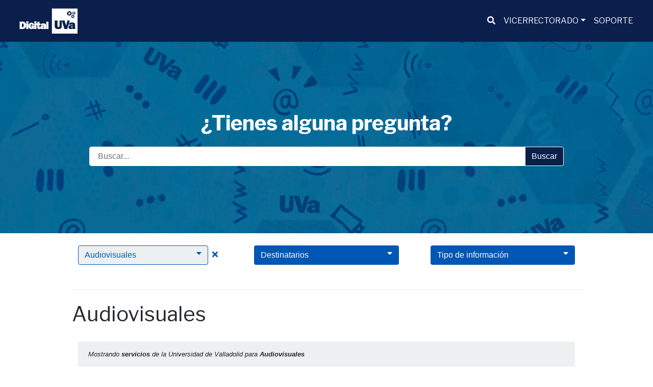

--- FILE ---
content_type: text/html; charset=UTF-8
request_url: https://digital.uva.es/tematica/audiovisuales/destinatario/tipo-informacion/
body_size: 45275
content:
<!DOCTYPE html>
<html lang="es">
<head>
    <meta charset="UTF-8">
    <meta name="viewport" content="width=device-width, initial-scale=1">
    <meta http-equiv="X-UA-Compatible" content="IE=edge">
    <link rel="profile" href="http://gmpg.org/xfn/11">
<title>Audiovisuales &#8211; Digital UVa</title>
<meta name='robots' content='max-image-preview:large' />
<link rel='dns-prefetch' href='//fonts.googleapis.com' />
<link rel="alternate" type="application/rss+xml" title="Digital UVa &raquo; Feed" href="https://digital.uva.es/feed/" />
<link rel="alternate" type="application/rss+xml" title="Digital UVa &raquo; Feed de los comentarios" href="https://digital.uva.es/comments/feed/" />
<link rel="alternate" type="application/rss+xml" title="Digital UVa &raquo; Audiovisuales Temática Feed" href="https://digital.uva.es/tematica/audiovisuales/feed/" />
<script type="text/javascript">
/* <![CDATA[ */
window._wpemojiSettings = {"baseUrl":"https:\/\/s.w.org\/images\/core\/emoji\/15.0.3\/72x72\/","ext":".png","svgUrl":"https:\/\/s.w.org\/images\/core\/emoji\/15.0.3\/svg\/","svgExt":".svg","source":{"concatemoji":"https:\/\/digital.uva.es\/wp-includes\/js\/wp-emoji-release.min.js?ver=6.6.1"}};
/*! This file is auto-generated */
!function(i,n){var o,s,e;function c(e){try{var t={supportTests:e,timestamp:(new Date).valueOf()};sessionStorage.setItem(o,JSON.stringify(t))}catch(e){}}function p(e,t,n){e.clearRect(0,0,e.canvas.width,e.canvas.height),e.fillText(t,0,0);var t=new Uint32Array(e.getImageData(0,0,e.canvas.width,e.canvas.height).data),r=(e.clearRect(0,0,e.canvas.width,e.canvas.height),e.fillText(n,0,0),new Uint32Array(e.getImageData(0,0,e.canvas.width,e.canvas.height).data));return t.every(function(e,t){return e===r[t]})}function u(e,t,n){switch(t){case"flag":return n(e,"\ud83c\udff3\ufe0f\u200d\u26a7\ufe0f","\ud83c\udff3\ufe0f\u200b\u26a7\ufe0f")?!1:!n(e,"\ud83c\uddfa\ud83c\uddf3","\ud83c\uddfa\u200b\ud83c\uddf3")&&!n(e,"\ud83c\udff4\udb40\udc67\udb40\udc62\udb40\udc65\udb40\udc6e\udb40\udc67\udb40\udc7f","\ud83c\udff4\u200b\udb40\udc67\u200b\udb40\udc62\u200b\udb40\udc65\u200b\udb40\udc6e\u200b\udb40\udc67\u200b\udb40\udc7f");case"emoji":return!n(e,"\ud83d\udc26\u200d\u2b1b","\ud83d\udc26\u200b\u2b1b")}return!1}function f(e,t,n){var r="undefined"!=typeof WorkerGlobalScope&&self instanceof WorkerGlobalScope?new OffscreenCanvas(300,150):i.createElement("canvas"),a=r.getContext("2d",{willReadFrequently:!0}),o=(a.textBaseline="top",a.font="600 32px Arial",{});return e.forEach(function(e){o[e]=t(a,e,n)}),o}function t(e){var t=i.createElement("script");t.src=e,t.defer=!0,i.head.appendChild(t)}"undefined"!=typeof Promise&&(o="wpEmojiSettingsSupports",s=["flag","emoji"],n.supports={everything:!0,everythingExceptFlag:!0},e=new Promise(function(e){i.addEventListener("DOMContentLoaded",e,{once:!0})}),new Promise(function(t){var n=function(){try{var e=JSON.parse(sessionStorage.getItem(o));if("object"==typeof e&&"number"==typeof e.timestamp&&(new Date).valueOf()<e.timestamp+604800&&"object"==typeof e.supportTests)return e.supportTests}catch(e){}return null}();if(!n){if("undefined"!=typeof Worker&&"undefined"!=typeof OffscreenCanvas&&"undefined"!=typeof URL&&URL.createObjectURL&&"undefined"!=typeof Blob)try{var e="postMessage("+f.toString()+"("+[JSON.stringify(s),u.toString(),p.toString()].join(",")+"));",r=new Blob([e],{type:"text/javascript"}),a=new Worker(URL.createObjectURL(r),{name:"wpTestEmojiSupports"});return void(a.onmessage=function(e){c(n=e.data),a.terminate(),t(n)})}catch(e){}c(n=f(s,u,p))}t(n)}).then(function(e){for(var t in e)n.supports[t]=e[t],n.supports.everything=n.supports.everything&&n.supports[t],"flag"!==t&&(n.supports.everythingExceptFlag=n.supports.everythingExceptFlag&&n.supports[t]);n.supports.everythingExceptFlag=n.supports.everythingExceptFlag&&!n.supports.flag,n.DOMReady=!1,n.readyCallback=function(){n.DOMReady=!0}}).then(function(){return e}).then(function(){var e;n.supports.everything||(n.readyCallback(),(e=n.source||{}).concatemoji?t(e.concatemoji):e.wpemoji&&e.twemoji&&(t(e.twemoji),t(e.wpemoji)))}))}((window,document),window._wpemojiSettings);
/* ]]> */
</script>
<style id='wp-emoji-styles-inline-css' type='text/css'>

	img.wp-smiley, img.emoji {
		display: inline !important;
		border: none !important;
		box-shadow: none !important;
		height: 1em !important;
		width: 1em !important;
		margin: 0 0.07em !important;
		vertical-align: -0.1em !important;
		background: none !important;
		padding: 0 !important;
	}
</style>
<link rel='stylesheet' id='wp-block-library-css' href='https://digital.uva.es/wp-includes/css/dist/block-library/style.min.css?ver=6.6.1' type='text/css' media='all' />
<style id='classic-theme-styles-inline-css' type='text/css'>
/*! This file is auto-generated */
.wp-block-button__link{color:#fff;background-color:#32373c;border-radius:9999px;box-shadow:none;text-decoration:none;padding:calc(.667em + 2px) calc(1.333em + 2px);font-size:1.125em}.wp-block-file__button{background:#32373c;color:#fff;text-decoration:none}
</style>
<style id='global-styles-inline-css' type='text/css'>
:root{--wp--preset--aspect-ratio--square: 1;--wp--preset--aspect-ratio--4-3: 4/3;--wp--preset--aspect-ratio--3-4: 3/4;--wp--preset--aspect-ratio--3-2: 3/2;--wp--preset--aspect-ratio--2-3: 2/3;--wp--preset--aspect-ratio--16-9: 16/9;--wp--preset--aspect-ratio--9-16: 9/16;--wp--preset--color--black: #000000;--wp--preset--color--cyan-bluish-gray: #abb8c3;--wp--preset--color--white: #ffffff;--wp--preset--color--pale-pink: #f78da7;--wp--preset--color--vivid-red: #cf2e2e;--wp--preset--color--luminous-vivid-orange: #ff6900;--wp--preset--color--luminous-vivid-amber: #fcb900;--wp--preset--color--light-green-cyan: #7bdcb5;--wp--preset--color--vivid-green-cyan: #00d084;--wp--preset--color--pale-cyan-blue: #8ed1fc;--wp--preset--color--vivid-cyan-blue: #0693e3;--wp--preset--color--vivid-purple: #9b51e0;--wp--preset--gradient--vivid-cyan-blue-to-vivid-purple: linear-gradient(135deg,rgba(6,147,227,1) 0%,rgb(155,81,224) 100%);--wp--preset--gradient--light-green-cyan-to-vivid-green-cyan: linear-gradient(135deg,rgb(122,220,180) 0%,rgb(0,208,130) 100%);--wp--preset--gradient--luminous-vivid-amber-to-luminous-vivid-orange: linear-gradient(135deg,rgba(252,185,0,1) 0%,rgba(255,105,0,1) 100%);--wp--preset--gradient--luminous-vivid-orange-to-vivid-red: linear-gradient(135deg,rgba(255,105,0,1) 0%,rgb(207,46,46) 100%);--wp--preset--gradient--very-light-gray-to-cyan-bluish-gray: linear-gradient(135deg,rgb(238,238,238) 0%,rgb(169,184,195) 100%);--wp--preset--gradient--cool-to-warm-spectrum: linear-gradient(135deg,rgb(74,234,220) 0%,rgb(151,120,209) 20%,rgb(207,42,186) 40%,rgb(238,44,130) 60%,rgb(251,105,98) 80%,rgb(254,248,76) 100%);--wp--preset--gradient--blush-light-purple: linear-gradient(135deg,rgb(255,206,236) 0%,rgb(152,150,240) 100%);--wp--preset--gradient--blush-bordeaux: linear-gradient(135deg,rgb(254,205,165) 0%,rgb(254,45,45) 50%,rgb(107,0,62) 100%);--wp--preset--gradient--luminous-dusk: linear-gradient(135deg,rgb(255,203,112) 0%,rgb(199,81,192) 50%,rgb(65,88,208) 100%);--wp--preset--gradient--pale-ocean: linear-gradient(135deg,rgb(255,245,203) 0%,rgb(182,227,212) 50%,rgb(51,167,181) 100%);--wp--preset--gradient--electric-grass: linear-gradient(135deg,rgb(202,248,128) 0%,rgb(113,206,126) 100%);--wp--preset--gradient--midnight: linear-gradient(135deg,rgb(2,3,129) 0%,rgb(40,116,252) 100%);--wp--preset--font-size--small: 13px;--wp--preset--font-size--medium: 20px;--wp--preset--font-size--large: 36px;--wp--preset--font-size--x-large: 42px;--wp--preset--spacing--20: 0.44rem;--wp--preset--spacing--30: 0.67rem;--wp--preset--spacing--40: 1rem;--wp--preset--spacing--50: 1.5rem;--wp--preset--spacing--60: 2.25rem;--wp--preset--spacing--70: 3.38rem;--wp--preset--spacing--80: 5.06rem;--wp--preset--shadow--natural: 6px 6px 9px rgba(0, 0, 0, 0.2);--wp--preset--shadow--deep: 12px 12px 50px rgba(0, 0, 0, 0.4);--wp--preset--shadow--sharp: 6px 6px 0px rgba(0, 0, 0, 0.2);--wp--preset--shadow--outlined: 6px 6px 0px -3px rgba(255, 255, 255, 1), 6px 6px rgba(0, 0, 0, 1);--wp--preset--shadow--crisp: 6px 6px 0px rgba(0, 0, 0, 1);}:where(.is-layout-flex){gap: 0.5em;}:where(.is-layout-grid){gap: 0.5em;}body .is-layout-flex{display: flex;}.is-layout-flex{flex-wrap: wrap;align-items: center;}.is-layout-flex > :is(*, div){margin: 0;}body .is-layout-grid{display: grid;}.is-layout-grid > :is(*, div){margin: 0;}:where(.wp-block-columns.is-layout-flex){gap: 2em;}:where(.wp-block-columns.is-layout-grid){gap: 2em;}:where(.wp-block-post-template.is-layout-flex){gap: 1.25em;}:where(.wp-block-post-template.is-layout-grid){gap: 1.25em;}.has-black-color{color: var(--wp--preset--color--black) !important;}.has-cyan-bluish-gray-color{color: var(--wp--preset--color--cyan-bluish-gray) !important;}.has-white-color{color: var(--wp--preset--color--white) !important;}.has-pale-pink-color{color: var(--wp--preset--color--pale-pink) !important;}.has-vivid-red-color{color: var(--wp--preset--color--vivid-red) !important;}.has-luminous-vivid-orange-color{color: var(--wp--preset--color--luminous-vivid-orange) !important;}.has-luminous-vivid-amber-color{color: var(--wp--preset--color--luminous-vivid-amber) !important;}.has-light-green-cyan-color{color: var(--wp--preset--color--light-green-cyan) !important;}.has-vivid-green-cyan-color{color: var(--wp--preset--color--vivid-green-cyan) !important;}.has-pale-cyan-blue-color{color: var(--wp--preset--color--pale-cyan-blue) !important;}.has-vivid-cyan-blue-color{color: var(--wp--preset--color--vivid-cyan-blue) !important;}.has-vivid-purple-color{color: var(--wp--preset--color--vivid-purple) !important;}.has-black-background-color{background-color: var(--wp--preset--color--black) !important;}.has-cyan-bluish-gray-background-color{background-color: var(--wp--preset--color--cyan-bluish-gray) !important;}.has-white-background-color{background-color: var(--wp--preset--color--white) !important;}.has-pale-pink-background-color{background-color: var(--wp--preset--color--pale-pink) !important;}.has-vivid-red-background-color{background-color: var(--wp--preset--color--vivid-red) !important;}.has-luminous-vivid-orange-background-color{background-color: var(--wp--preset--color--luminous-vivid-orange) !important;}.has-luminous-vivid-amber-background-color{background-color: var(--wp--preset--color--luminous-vivid-amber) !important;}.has-light-green-cyan-background-color{background-color: var(--wp--preset--color--light-green-cyan) !important;}.has-vivid-green-cyan-background-color{background-color: var(--wp--preset--color--vivid-green-cyan) !important;}.has-pale-cyan-blue-background-color{background-color: var(--wp--preset--color--pale-cyan-blue) !important;}.has-vivid-cyan-blue-background-color{background-color: var(--wp--preset--color--vivid-cyan-blue) !important;}.has-vivid-purple-background-color{background-color: var(--wp--preset--color--vivid-purple) !important;}.has-black-border-color{border-color: var(--wp--preset--color--black) !important;}.has-cyan-bluish-gray-border-color{border-color: var(--wp--preset--color--cyan-bluish-gray) !important;}.has-white-border-color{border-color: var(--wp--preset--color--white) !important;}.has-pale-pink-border-color{border-color: var(--wp--preset--color--pale-pink) !important;}.has-vivid-red-border-color{border-color: var(--wp--preset--color--vivid-red) !important;}.has-luminous-vivid-orange-border-color{border-color: var(--wp--preset--color--luminous-vivid-orange) !important;}.has-luminous-vivid-amber-border-color{border-color: var(--wp--preset--color--luminous-vivid-amber) !important;}.has-light-green-cyan-border-color{border-color: var(--wp--preset--color--light-green-cyan) !important;}.has-vivid-green-cyan-border-color{border-color: var(--wp--preset--color--vivid-green-cyan) !important;}.has-pale-cyan-blue-border-color{border-color: var(--wp--preset--color--pale-cyan-blue) !important;}.has-vivid-cyan-blue-border-color{border-color: var(--wp--preset--color--vivid-cyan-blue) !important;}.has-vivid-purple-border-color{border-color: var(--wp--preset--color--vivid-purple) !important;}.has-vivid-cyan-blue-to-vivid-purple-gradient-background{background: var(--wp--preset--gradient--vivid-cyan-blue-to-vivid-purple) !important;}.has-light-green-cyan-to-vivid-green-cyan-gradient-background{background: var(--wp--preset--gradient--light-green-cyan-to-vivid-green-cyan) !important;}.has-luminous-vivid-amber-to-luminous-vivid-orange-gradient-background{background: var(--wp--preset--gradient--luminous-vivid-amber-to-luminous-vivid-orange) !important;}.has-luminous-vivid-orange-to-vivid-red-gradient-background{background: var(--wp--preset--gradient--luminous-vivid-orange-to-vivid-red) !important;}.has-very-light-gray-to-cyan-bluish-gray-gradient-background{background: var(--wp--preset--gradient--very-light-gray-to-cyan-bluish-gray) !important;}.has-cool-to-warm-spectrum-gradient-background{background: var(--wp--preset--gradient--cool-to-warm-spectrum) !important;}.has-blush-light-purple-gradient-background{background: var(--wp--preset--gradient--blush-light-purple) !important;}.has-blush-bordeaux-gradient-background{background: var(--wp--preset--gradient--blush-bordeaux) !important;}.has-luminous-dusk-gradient-background{background: var(--wp--preset--gradient--luminous-dusk) !important;}.has-pale-ocean-gradient-background{background: var(--wp--preset--gradient--pale-ocean) !important;}.has-electric-grass-gradient-background{background: var(--wp--preset--gradient--electric-grass) !important;}.has-midnight-gradient-background{background: var(--wp--preset--gradient--midnight) !important;}.has-small-font-size{font-size: var(--wp--preset--font-size--small) !important;}.has-medium-font-size{font-size: var(--wp--preset--font-size--medium) !important;}.has-large-font-size{font-size: var(--wp--preset--font-size--large) !important;}.has-x-large-font-size{font-size: var(--wp--preset--font-size--x-large) !important;}
:where(.wp-block-post-template.is-layout-flex){gap: 1.25em;}:where(.wp-block-post-template.is-layout-grid){gap: 1.25em;}
:where(.wp-block-columns.is-layout-flex){gap: 2em;}:where(.wp-block-columns.is-layout-grid){gap: 2em;}
:root :where(.wp-block-pullquote){font-size: 1.5em;line-height: 1.6;}
</style>
<link rel='stylesheet' id='uva-bootstrap-starter-bootstrap-css-css' href='https://digital.uva.es/wp-content/themes/uva-bootstrap-starter/inc/assets/css/bootstrap.min.css?ver=6.6.1' type='text/css' media='all' />
<link rel='stylesheet' id='uva-bootstrap-starter-fontawesome-cdn-css' href='https://digital.uva.es/wp-content/themes/uva-bootstrap-starter/inc/assets/css/fontawesome.min.css?ver=6.6.1' type='text/css' media='all' />
<link rel='stylesheet' id='uva-bootstrap-starter-style-css' href='https://digital.uva.es/wp-content/themes/uva-bootstrap-starter/style.css?ver=6.6.1' type='text/css' media='all' />
<link rel='stylesheet' id='uva-bootstrap-starter-uva-css' href='https://digital.uva.es/wp-content/themes/uva-bootstrap-starter/inc/assets/css/presets/theme-option/uva.css?ver=6.6.1' type='text/css' media='all' />
<link rel='stylesheet' id='uva-bootstrap-starter-franklin-otros-font-css' href='https://fonts.googleapis.com/css?family=Libre+Franklin%3A400%2C700%2C400italic%7COpen+Sans%3A300%2C300i%2C400%2C400i%2C600%2C600i%2C700%2C800%7CAlegreya%3A300%2C400%2C500%7CLato%3A300%2C400%2C500%7CMontserrat%3A300%2C400%2C500&#038;ver=6.6.1' type='text/css' media='all' />
<link rel='stylesheet' id='uva-bootstrap-starter-franklin-otros-css' href='https://digital.uva.es/wp-content/themes/uva-bootstrap-starter/inc/assets/css/presets/typography/franklin-otros.css?ver=6.6.1' type='text/css' media='all' />
<script type="text/javascript" src="https://digital.uva.es/wp-includes/js/jquery/jquery.min.js?ver=3.7.1" id="jquery-core-js"></script>
<script type="text/javascript" src="https://digital.uva.es/wp-includes/js/jquery/jquery-migrate.min.js?ver=3.4.1" id="jquery-migrate-js"></script>
<!--[if lt IE 9]>
<script type="text/javascript" src="https://digital.uva.es/wp-content/themes/uva-bootstrap-starter/inc/assets/js/html5.js?ver=3.7.0" id="html5hiv-js"></script>
<![endif]-->
<link rel="https://api.w.org/" href="https://digital.uva.es/wp-json/" /><link rel="alternate" title="JSON" type="application/json" href="https://digital.uva.es/wp-json/wp/v2/tematica/48" /><link rel="EditURI" type="application/rsd+xml" title="RSD" href="https://digital.uva.es/xmlrpc.php?rsd" />
<meta name="generator" content="WordPress 6.6.1" />
<meta name="description" content="Listado de recursos de temática: audiovisuales">
<link rel="pingback" href="https://digital.uva.es/xmlrpc.php">    <style type="text/css">
                    #page-sub-header  { background: #1e73be; 
            }
                    #page-sub-header { 
            color: #ffffff;
            height: 400px;
            
            }
            #page-sub-header h1,  #page-sub-header a { 
                color: #ffffff;
            }

            #carouselIndicators { 
                background-color: #000000;
                color: #ffffff;
                height: 400px;
            }
            #carouselIndicators .carousel-item{
                /* height: 350px; */
                 height: 400px;
            }
            #carouselIndicators h1, #carouselIndicators h4, #carouselIndicators h5,#carouselIndicators h6, #carouselIndicators a { 
                color: #ffffff;
            }
            .texto-carrusel {
                max-width:85%;
            }
                </style>
    <link rel="icon" href="https://digital.uva.es/wp-content/uploads/2022/06/cropped-favicon-32x32.png" sizes="32x32" />
<link rel="icon" href="https://digital.uva.es/wp-content/uploads/2022/06/cropped-favicon-192x192.png" sizes="192x192" />
<link rel="apple-touch-icon" href="https://digital.uva.es/wp-content/uploads/2022/06/cropped-favicon-180x180.png" />
<meta name="msapplication-TileImage" content="https://digital.uva.es/wp-content/uploads/2022/06/cropped-favicon-270x270.png" />
		<style type="text/css" id="wp-custom-css">
			@media (max-width: 782px) { /* Ajusta para móviles */
    #wpadminbar {
        position: fixed !important;
        top: 0;
        left: 0;
        width: 100% !important;
        z-index: 99999 !important;
    }
   
}		</style>
			    
	<!-- Global site tag (gtag.js) - Google Analytics -->
		<script async src="https://www.googletagmanager.com/gtag/js?id=G-R30HMLH49W"></script>
		<script>
		  window.dataLayer = window.dataLayer || [];
		  function gtag(){dataLayer.push(arguments);}
		  gtag('js', new Date());

		  gtag('config', 'G-R30HMLH49W');
		</script>
        <!-- end Google Analytics -->
        <!-- Google Site verification -->
        <meta name="google-site-verification" content="DSPpbPFOMpRxIW-o1rojnSwXc5AXuqlUuwNmOzpXZZQ" />
        <!-- endo Google Site Verification -->
    </head>

<body data-spy="scroll" data-target="#contenidoScroll" data-offset="0" class="archive tax-gcuva-grupo-tematico term-audiovisuales term-48 hfeed theme-preset-active">


<div id="page" class="site">
    <a class="skip-link screen-reader-text" href="#contenido">Saltar al contenido</a>
        	<header> 
 
            <nav class="navbar navbar-expand-md navbar-dark bg-primary fixed-top" style="min-height:80px">
            <div class="container-fluid">
                                <div>
                                            <a href="https://digital.uva.es/">
                            <img src="https://digital.uva.es/wp-content/uploads/2022/05/DigitalUVa-50.png" alt="Digital UVa" style="max-height:50px">
                        </a>
                    
                </div>
              
                <button class="navbar-toggler" type="button" data-toggle="collapse" data-target="#main-nav" aria-expanded="false" aria-label="Desplegar menu">
                    <span class="navbar-toggler-icon"></span>
                </button>
                        
                <div id="main-nav" class="collapse navbar-collapse justify-content-end"><ul id="menu-menu-principal" class="navbar-nav" role="menubar" ><li itemscope="itemscope" itemtype="https://www.schema.org/SiteNavigationElement" id="menu-item-1075" class="d-none d-md-block menu-item menu-item-type-custom menu-item-object-custom menu-item-1075 nav-item" role="menuitem"><a href="https://digital.uva.es/soporte" class="nav-link"><span class="sr-only">Buscador</span><i class="fas fa-search"  title="Buscador" aria-hidden="true"></i></a></li>
<li itemscope="itemscope" itemtype="https://www.schema.org/SiteNavigationElement" id="menu-item-615" class="menu-item menu-item-type-custom menu-item-object-custom menu-item-has-children dropdown menu-item-615 nav-item" role="menuitem"><a href="#" data-toggle="dropdown" aria-label="VICERRECTORADO" aria-haspopup="true" aria-expanded="false" class="dropdown-toggle nav-link" id="menu-item-dropdown-615">VICERRECTORADO</a>
<ul class="dropdown-menu bg-primary" aria-labelledby="menu-item-dropdown-615" role="menu">
	<li itemscope="itemscope" itemtype="https://www.schema.org/SiteNavigationElement" id="menu-item-616" class="menu-item menu-item-type-custom menu-item-object-custom menu-item-616 nav-item" role="menuitem"><a href="https://digital.uva.es/vicerrectorado/" class="dropdown-item text-light">¿Quiénes somos?</a></li>
	<li itemscope="itemscope" itemtype="https://www.schema.org/SiteNavigationElement" id="menu-item-770" class="pl-4 menu-item menu-item-type-post_type menu-item-object-gcuva_unidad menu-item-770 nav-item" role="menuitem"><a href="https://digital.uva.es/unidad/audiovisuales/" class="dropdown-item text-light">Audiovisuales UVa</a></li>
	<li itemscope="itemscope" itemtype="https://www.schema.org/SiteNavigationElement" id="menu-item-771" class="pl-4 menu-item menu-item-type-post_type menu-item-object-gcuva_unidad menu-item-771 nav-item" role="menuitem"><a href="https://digital.uva.es/unidad/virtuva/" class="dropdown-item text-light">Centro VirtUVa</a></li>
	<li itemscope="itemscope" itemtype="https://www.schema.org/SiteNavigationElement" id="menu-item-772" class="pl-4 menu-item menu-item-type-post_type menu-item-object-gcuva_unidad menu-item-772 nav-item" role="menuitem"><a href="https://digital.uva.es/unidad/stic/" class="dropdown-item text-light">STIC</a></li>
	<li itemscope="itemscope" itemtype="https://www.schema.org/SiteNavigationElement" id="menu-item-617" class="menu-item menu-item-type-custom menu-item-object-custom menu-item-617 nav-item" role="menuitem"><a href="https://digital.uva.es/vicerrectorado/proyectos-concedidos/" class="dropdown-item text-light">Proyectos concedidos</a></li>
	<li itemscope="itemscope" itemtype="https://www.schema.org/SiteNavigationElement" id="menu-item-1468" class="menu-item menu-item-type-custom menu-item-object-custom menu-item-1468 nav-item" role="menuitem"><a href="https://digital.uva.es/vicerrectorado/universidad-de-valladolid-referente-educativo-digitalizacion-ciudadania/" class="dropdown-item text-light">Digitalización en la UVa</a></li>
	<li itemscope="itemscope" itemtype="https://www.schema.org/SiteNavigationElement" id="menu-item-1781" class="menu-item menu-item-type-post_type menu-item-object-page menu-item-1781 nav-item" role="menuitem"><a href="https://digital.uva.es/vicerrectorado/memoria-anual-de-actividades/" class="dropdown-item text-light">Memoria anual de actividades</a></li>
	<li itemscope="itemscope" itemtype="https://www.schema.org/SiteNavigationElement" id="menu-item-2084" class="menu-item menu-item-type-post_type menu-item-object-page menu-item-2084 nav-item" role="menuitem"><a href="https://digital.uva.es/vicerrectorado/premios-talentic/" class="dropdown-item text-light">Premios TalenTIC</a></li>
	<li itemscope="itemscope" itemtype="https://www.schema.org/SiteNavigationElement" id="menu-item-2941" class="menu-item menu-item-type-post_type menu-item-object-page menu-item-2941 nav-item" role="menuitem"><a href="https://digital.uva.es/uso-de-la-ia-generativa-en-docencia/" class="dropdown-item text-light">Uso de la IA generativa en docencia</a></li>
</ul>
</li>
<li itemscope="itemscope" itemtype="https://www.schema.org/SiteNavigationElement" id="menu-item-247" class="menu-item menu-item-type-custom menu-item-object-custom menu-item-247 nav-item" role="menuitem"><a href="https://digital.uva.es/soporte" class="nav-link"><span role="search" aria-label="Página de soporte">SOPORTE</span></a></li>
</ul></div>                </div>
            </nav>
        
	</header><!-- #masthead -->
   
        
                     
            
    
            
    

            
   

 <div id="buscador-sub-header" class="card border-0 " role="search">
    <div class=" card-body bg-secondary" style="background-image:url('https://digital.uva.es/wp-content/uploads/2022/06/fondo_soporte.jpg');background-position: center; background-repeat: no-repeat; background-size: cover;"> 
    <h1 class="highlight card-title text-center text-white mt-3" style=" padding-top:112px;max-width:100%">¿Tienes alguna pregunta?</h1>
    <div class="d-flex justify-content-center">
      <div class="input-group w-75">
      
          <input type="text" class="form-control px-3 py-2 border-1 border-white"  name="keyword" id="keyword" placeholder="Buscar..." title="Buscador" value="" aria-label="buscador">
          <div class="input-group-append">
            <a id="buscador-terminos" class="btn btn-primary border-1 border-white" href="/terminos/">Buscar</a>
          </div>
         
      </div>
     
    </div>	
    <div class="d-flex justify-content-center" style="padding-bottom:112px">	
      <div class="w-75" id="datafetch">
      </div>
    </div>
  </div>
</div><div id="contenido" class="contenido-offset"></div>
<div id="content">
<div class="container-fluid ">
  <div class="row">
      
 	 
    		<main class="col-sm-12 col-md-10  ml-md-auto mr-md-auto">
	
            <div class="container">
                
                
<!-- <div class="row pt-4 pb-4 border-bottom border-light"> -->
<div class="row pt-4 pb-4">
	
			<div class="col-lg-4">

				<div class="card border-0">


					<div class="px-3">
		
						
					 
        <p>
            <a class="btn bg-light text-secondary border-secondary text-left" data-toggle="collapse" href="#collapsegcuva-grupo-tematico" role="button" aria-expanded="true" aria-controls="collapsegcuva-grupo-tematico" style="width:90%">
                Audiovisuales<i class="fas fa-caret-down text-secondary border-secondary float-right" aria-hidden="true"></i>
            </a><a href="/tematica/destinatario/tipo-informacion"><i title="borrar filtrado por Audiovisuales" class="text-secondary border-secondary fas fa-times pl-2" aria-hidden="true"> </i><span class="sr-only">Clic para borrar el filtro Audiovisuales</span></a>        </p>
        <div class="collapse " id="collapsegcuva-grupo-tematico"><p><a class="link-list " href="/tematica/administracion-electronica/destinatario/tipo-informacion" role="link"><small><i class="text-secondary fas fa-chevron-right pr-3" aria-hidden="true"></i></small>Administración electrónica</a><a class="link-list " href="/tematica/almacenamiento/destinatario/tipo-informacion" role="link"><small><i class="text-secondary fas fa-chevron-right pr-3" aria-hidden="true"></i></small>Almacenamiento y alojamiento web</a><a class="link-list " href="/tematica/apoyo-a-la-docencia/destinatario/tipo-informacion" role="link"><small><i class="text-secondary fas fa-chevron-right pr-3" aria-hidden="true"></i></small>Apoyo a la docencia</a><a class="link-list " href="/tematica/apps-para-dispositivos-moviles/destinatario/tipo-informacion" role="link"><small><i class="text-secondary fas fa-chevron-right pr-3" aria-hidden="true"></i></small>Apps para dispositivos móviles</a><a class="link-list " href="/tematica/audiovisuales/destinatario/tipo-informacion" role="link"><small><i class="text-secondary fas fa-chevron-right pr-3" aria-hidden="true"></i></small>Audiovisuales</a><a class="link-list " href="/tematica/campus-virtual/destinatario/tipo-informacion" role="link"><small><i class="text-secondary fas fa-chevron-right pr-3" aria-hidden="true"></i></small>Campus Virtual</a><a class="link-list " href="/tematica/correo-electronico/destinatario/tipo-informacion" role="link"><small><i class="text-secondary fas fa-chevron-right pr-3" aria-hidden="true"></i></small>Correo electrónico</a><a class="link-list " href="/tematica/formacion/destinatario/tipo-informacion" role="link"><small><i class="text-secondary fas fa-chevron-right pr-3" aria-hidden="true"></i></small>Formación</a><a class="link-list " href="/tematica/identidad-uva/destinatario/tipo-informacion" role="link"><small><i class="text-secondary fas fa-chevron-right pr-3" aria-hidden="true"></i></small>Identidad UVa</a><a class="link-list " href="/tematica/microsoft-365/destinatario/tipo-informacion" role="link"><small><i class="text-secondary fas fa-chevron-right pr-3" aria-hidden="true"></i></small>Microsoft 365</a><a class="link-list " href="/tematica/redes/destinatario/tipo-informacion" role="link"><small><i class="text-secondary fas fa-chevron-right pr-3" aria-hidden="true"></i></small>Redes</a><a class="link-list ml-4" href="/tematica/instalaciones-de-red/destinatario/tipo-informacion" role="link"><small><i class="text-secondary fas fa-chevron-right pr-3" aria-hidden="true"></i></small>Instalaciones de red</a><a class="link-list ml-4" href="/tematica/wifi/destinatario/tipo-informacion" role="link"><small><i class="text-secondary fas fa-chevron-right pr-3" aria-hidden="true"></i></small>Redes inalámbricas - WiFi</a><a class="link-list " href="/tematica/seguridad/destinatario/tipo-informacion" role="link"><small><i class="text-secondary fas fa-chevron-right pr-3" aria-hidden="true"></i></small>Seguridad</a><a class="link-list " href="/tematica/programas-uva/destinatario/tipo-informacion" role="link"><small><i class="text-secondary fas fa-chevron-right pr-3" aria-hidden="true"></i></small>Software</a><a class="link-list " href="/tematica/telefonia/destinatario/tipo-informacion" role="link"><small><i class="text-secondary fas fa-chevron-right pr-3" aria-hidden="true"></i></small>Telefonía</a><a class="link-list " href="/tematica/teletrabajo/destinatario/tipo-informacion" role="link"><small><i class="text-secondary fas fa-chevron-right pr-3" aria-hidden="true"></i></small>Teletrabajo</a><p></div>					</div>
				</div>
			</div>
					<div class="col-lg-4">

				<div class="card border-0">


					<div class="px-3">
		
						
					 
        <p>
            <a class="btn bg-secondary text-white text-left" data-toggle="collapse" href="#collapsegcuva-destinatario" role="button" aria-expanded="true" aria-controls="collapsegcuva-destinatario" style="width:100%">
                Destinatarios<i class="fas fa-caret-down text-white float-right" aria-hidden="true"></i>
            </a>        </p>
        <div class="collapse " id="collapsegcuva-destinatario"><p><a class="link-list " href="/tematica/audiovisuales/destinatario/estudiante/tipo-informacion" role="link"><small><i class="text-secondary fas fa-chevron-right pr-3" aria-hidden="true"></i></small>Estudiantes</a><a class="link-list " href="/tematica/audiovisuales/destinatario/no-uva/tipo-informacion" role="link"><small><i class="text-secondary fas fa-chevron-right pr-3" aria-hidden="true"></i></small>No UVa</a><a class="link-list " href="/tematica/audiovisuales/destinatario/pdi/tipo-informacion" role="link"><small><i class="text-secondary fas fa-chevron-right pr-3" aria-hidden="true"></i></small>PDI</a><a class="link-list " href="/tematica/audiovisuales/destinatario/pas/tipo-informacion" role="link"><small><i class="text-secondary fas fa-chevron-right pr-3" aria-hidden="true"></i></small>PTGAS</a><p></div>					</div>
				</div>
			</div>
					<div class="col-lg-4">

				<div class="card border-0">


					<div class="px-3">
		
						
					 
        <p>
            <a class="btn bg-secondary text-white text-left" data-toggle="collapse" href="#collapsegcuva-tipo-informacion" role="button" aria-expanded="true" aria-controls="collapsegcuva-tipo-informacion" style="width:100%">
                Tipo de información<i class="fas fa-caret-down text-white float-right" aria-hidden="true"></i>
            </a>        </p>
        <div class="collapse " id="collapsegcuva-tipo-informacion"><p><a class="link-list " href="/tematica/audiovisuales/destinatario/tipo-informacion/formularios" role="link"><small><i class="text-secondary fas fa-chevron-right pr-3" aria-hidden="true"></i></small>Formulario o solicitud</a><a class="link-list " href="/tematica/audiovisuales/destinatario/tipo-informacion/manuales" role="link"><small><i class="text-secondary fas fa-chevron-right pr-3" aria-hidden="true"></i></small>Manuales y guías</a><a class="link-list " href="/tematica/audiovisuales/destinatario/tipo-informacion/normativas-y-politicas" role="link"><small><i class="text-secondary fas fa-chevron-right pr-3" aria-hidden="true"></i></small>Normativas y políticas de uso</a><a class="link-list " href="/tematica/audiovisuales/destinatario/tipo-informacion/preguntas-frecuentes" role="link"><small><i class="text-secondary fas fa-chevron-right pr-3" aria-hidden="true"></i></small>Preguntas frecuentes</a><a class="link-list " href="/tematica/audiovisuales/destinatario/tipo-informacion/problemas-frecuentes" role="link"><small><i class="text-secondary fas fa-chevron-right pr-3" aria-hidden="true"></i></small>Problemas frecuentes</a><a class="link-list " href="/tematica/audiovisuales/destinatario/tipo-informacion/software" role="link"><small><i class="text-secondary fas fa-chevron-right pr-3" aria-hidden="true"></i></small>Programas informáticos</a><a class="link-list " href="/tematica/audiovisuales/destinatario/tipo-informacion/videotutorial" role="link"><small><i class="text-secondary fas fa-chevron-right pr-3" aria-hidden="true"></i></small>Videotutorial</a><p></div>					</div>
				</div>
			</div>
		</div>


                                   <!-- CARD SECTION-->
                    <div class="mt-2 pt-4 pb-1 px-1 border-top border-light">
                        <h1>Audiovisuales</h1>
                        <p></p>
                                            </div>
                    <div class="bs-component mb-5 mx-3">
                        <div class="alert alert-dismissible alert-light font-italic">
                            <p>
                                <small>
                                    Mostrando <b>servicios</b> de la Universidad de Valladolid para <b>Audiovisuales</b>                                </small>
                            </p>
                        </div>
                    </div>
                    <div id="resultados" class="row mx-3">
                    
                        
<div class="col-md-4 mb-3" style="height:200px;" ">
	<a href="https://digital.uva.es/servicio/cartera-de-servicios-audiovisualesuva-palencia/" style="text-decoration:none">
		<div class="card mb-3" style="height:100%;background-image:url('https://digital.uva.es/wp-content/uploads/2022/05/servicio_medios_audiovisuales.jpg');background-size:cover;opacity:1">
			<div class="card-header bg-secondary text-white" style="opacity:1">
				<h2 class="caja-header text-white">Cartera de Servicios AudiovisualesUVa PALENCIA</h2>
			</div>
			<div class="card-body"> 
				<span class="sr-only"> Clic para saber m&aacute;s</span>
		
			</div>
		</div>
	</a>
</div>

<div class="col-md-4 mb-3" style="height:200px;" ">
	<a href="https://digital.uva.es/servicio/cartera-de-servicios-audiovisualesuva-soria/" style="text-decoration:none">
		<div class="card mb-3" style="height:100%;background-image:url('https://digital.uva.es/wp-content/uploads/2022/05/servicio_medios_audiovisuales.jpg');background-size:cover;opacity:1">
			<div class="card-header bg-secondary text-white" style="opacity:1">
				<h2 class="caja-header text-white">Cartera de Servicios AudiovisualesUVa SORIA</h2>
			</div>
			<div class="card-body"> 
				<span class="sr-only"> Clic para saber m&aacute;s</span>
		
			</div>
		</div>
	</a>
</div>

<div class="col-md-4 mb-3" style="height:200px;" ">
	<a href="https://digital.uva.es/servicio/cartera-de-servicios-audiovisualesuva-segovia/" style="text-decoration:none">
		<div class="card mb-3" style="height:100%;background-image:url('https://digital.uva.es/wp-content/uploads/2022/05/servicio_medios_audiovisuales.jpg');background-size:cover;opacity:1">
			<div class="card-header bg-secondary text-white" style="opacity:1">
				<h2 class="caja-header text-white">Cartera de Servicios AudiovisualesUVa SEGOVIA</h2>
			</div>
			<div class="card-body"> 
				<span class="sr-only"> Clic para saber m&aacute;s</span>
		
			</div>
		</div>
	</a>
</div>

<div class="col-md-4 mb-3" style="height:200px;" ">
	<a href="https://digital.uva.es/servicio/cartera-de-servicios-audiovisualesuva-valladolid/" style="text-decoration:none">
		<div class="card mb-3" style="height:100%;background-image:url('https://digital.uva.es/wp-content/uploads/2022/05/servicio_medios_audiovisuales.jpg');background-size:cover;opacity:1">
			<div class="card-header bg-secondary text-white" style="opacity:1">
				<h2 class="caja-header text-white">Cartera de Servicios AudiovisualesUVa VALLADOLID</h2>
			</div>
			<div class="card-body"> 
				<span class="sr-only"> Clic para saber m&aacute;s</span>
		
			</div>
		</div>
	</a>
</div>

<div class="col-md-4 mb-3" style="height:200px;" ">
	<a href="https://digital.uva.es/servicio/cartera-de-servicios-audiovisualesuva-fotografia-valladolid/" style="text-decoration:none">
		<div class="card mb-3" style="height:100%;background-image:url('https://digital.uva.es/wp-content/uploads/2022/05/servicio_medios_audiovisuales.jpg');background-size:cover;opacity:1">
			<div class="card-header bg-secondary text-white" style="opacity:1">
				<h2 class="caja-header text-white">Cartera de Servicios AudiovisualesUVa FOTOGRAFÍA VALLADOLID</h2>
			</div>
			<div class="card-body"> 
				<span class="sr-only"> Clic para saber m&aacute;s</span>
		
			</div>
		</div>
	</a>
</div>

<div class="col-md-4 mb-3" style="height:200px;" ">
	<a href="https://digital.uva.es/servicio/repositoriofotouva/" style="text-decoration:none">
		<div class="card mb-3" style="height:100%;background-image:url('https://digital.uva.es/wp-content/uploads/2022/05/servicio_medios_audiovisuales.jpg');background-size:cover;opacity:1">
			<div class="card-header bg-secondary text-white" style="opacity:1">
				<h2 class="caja-header text-white">Repositorio Fotográfico UVa</h2>
			</div>
			<div class="card-body"> 
				<span class="sr-only"> Clic para saber m&aacute;s</span>
		
			</div>
		</div>
	</a>
</div>

<div class="col-md-4 mb-3" style="height:200px;" ">
	<a href="https://digital.uva.es/servicio/cesion-de-derechos-de-propiedad-intelectual/" style="text-decoration:none">
		<div class="card mb-3" style="height:100%;background-image:url('https://digital.uva.es/wp-content/uploads/2022/05/servicio_medios_audiovisuales.jpg');background-size:cover;opacity:1">
			<div class="card-header bg-secondary text-white" style="opacity:1">
				<h2 class="caja-header text-white">Cesión de Derechos de Propiedad Intelectual en grabaciones de AudiovisualesUVa</h2>
			</div>
			<div class="card-body"> 
				<span class="sr-only"> Clic para saber m&aacute;s</span>
		
			</div>
		</div>
	</a>
</div>
                    </div><!-- resultados-->
            </div><!-- container-->

        </main>
    <!-- </div>row-->
<!--</div> container-fluid-->

			</div><!-- .row -->
		</div><!-- .container -->
	</div><!-- #content -->
        	<footer id="colophon" class="site-footer navbar-dark bg-primary" role="contentinfo">
	      <div class="container">
      <div class="row pt-5">
            <div class="col-sm-6">
            </div>
            <div class="col-sm-6">
                        </div>
        </div>
            <div class="row py-5">
                <div class="col-sm-6  align-middle">
	            
              
                        
						<p class="text-white" style="text-align:center">
                                                                                        <a target="_blank" href="https://es-es.facebook.com/Gabinete-de-Comunicaci%C3%B3n-de-la-Universidad-de-Valladolid-187763507920209/" role="link"><i title="Facebook Digital UVa (se abrirá en una nueva ventana)" class="fab fa-facebook-square" aria-hidden="true" style="font-size: 4em;  margin-bottom: 0.5em;"></i><span class="sr-only">Facebook Digital UVa (se abrir&aacute; en una nueva ventana)</span></a>&nbsp;&nbsp;
                                                                                        <a target="_blank" href="https://twitter.com/uva_es" role="link"><i title="Twitter Digital UVa (se abrirá en una nueva ventana)" class="fab fa-twitter-square" aria-hidden="true" style="font-size: 4em;  margin-bottom: 0.5em;"></i><span class="sr-only">Twitter Digital UVa (se abrir&aacute; en una nueva ventana)</span></a>&nbsp;&nbsp;
                                                                                        <a target="_blank" href="https://t.me/universidaddevalladolid" role="link"><i title="telegram Digital UVa (se abrirá en una nueva ventana)" class="fab fa-telegram-plane" aria-hidden="true" style="font-size: 4em;  margin-bottom: 0.5em;"></i><span class="sr-only">Telegram Digital UVa (se abrir&aacute; en una nueva ventana)</span></a>&nbsp;&nbsp;
                                
                            	
                                <a target="_blank" href="https://www.youtube.com/channel/UC2WHY11-1g3V2i6Hz8G4QCA"  role="link"><img src="https://digital.uva.es/wp-content/themes/uva-bootstrap-starter/inc/assets/img/svg/yt_icon_rgb.svg" style="height: 3.5em;  margin-bottom: 2.5em;" alt=""><span class="sr-only">YouTube Digital UVa (se abrir&aacute; en una nueva ventana)</span></a>&nbsp;&nbsp;
                                                                                        <a target="_blank" href="https://www.instagram.com/universidaddevalladolid/"  role="link"><i title="Instagram Digital UVa (se abrirá en una nueva ventana)" class="fab fa-instagram" aria-hidden="true" style="font-size: 4em;  margin-bottom: 0.5em;"></i><span class="sr-only">Instagram Digital UVa (se abrir&aacute; en una nueva ventana)</span></a>&nbsp;&nbsp;
                            	
                            		
							
						</p>
                       
					
                                    </div>
                <div class="col-sm-6 align-middle text-white">
                    <p class="footerUVa" style="text-align:left"><span style="font-size: 36px; line-height: 1.2em;">
                        <strong data-i18n-es="800 años de innovación" data-i18n-en="800 years of innovation">800 años de innovación</strong><br>
                        Sapientia Aedificavit<br>
                        Sibi Domvm</span>
                    </p>
                </div>
            </div>
        </div>
      
        <div class="pt-3 pb-3" style="background-color:#001032">
            <p class="container align-content-left small text-white text-center">Universidad de Valladolid // Palacio de Santa Cruz, 47002 Valladolid (España)<br>
            Los contenidos suministrados por la web están sujetos a los derechos de propiedad
            intelectual e industrial y son titularidad exclusiva de Universidad de Valladolid. La
            adquisición de algún producto o servicio no confiere al adquiriente ningún derecho de
            alteración, explotación, reproducción o distribución del mismo fuera de lo estrictamente
            contratado reservándose Universidad de Valladolid todos los derechos. <a class="text-light" href="https://secretariageneral.uva.es/competencias/proteccion-de-datos/"> Protecci&oacute;n de datos en la Universidad de Valladolid</a>
            </p>
        </div>

	
		<!-- </div>  -->
	</footer><!-- #colophon -->
</div><!-- #page -->

<script type="text/javascript" id="buscador_ajax-js-extra">
/* <![CDATA[ */
var wp_ajax_vars = {"ajax_url":"https:\/\/digital.uva.es\/wp-admin\/admin-ajax.php","nonce":"08aa4d1112","in":""};
/* ]]> */
</script>
<script type="text/javascript" src="https://digital.uva.es/wp-content/plugins/gestor-conocimiento-uva//assets/js/ajax.js?ver=1.0" id="buscador_ajax-js"></script>
<script type="text/javascript" src="https://digital.uva.es/wp-content/themes/uva-bootstrap-starter/inc/assets/js/popper.min.js?ver=6.6.1" id="uva-bootstrap-starter-popper-js"></script>
<script type="text/javascript" src="https://digital.uva.es/wp-content/themes/uva-bootstrap-starter/inc/assets/js/bootstrap.min.js?ver=6.6.1" id="uva-bootstrap-starter-bootstrapjs-js"></script>
<script type="text/javascript" src="https://digital.uva.es/wp-content/themes/uva-bootstrap-starter/inc/assets/js/theme-script.min.js?ver=6.6.1" id="uva-bootstrap-starter-themejs-js"></script>
<script type="text/javascript" src="https://digital.uva.es/wp-content/themes/uva-bootstrap-starter/inc/assets/js/skip-link-focus-fix.min.js?ver=20151215" id="uva-bootstrap-starter-skip-link-focus-fix-js"></script>
</body>
</html>

--- FILE ---
content_type: text/css
request_url: https://digital.uva.es/wp-content/themes/uva-bootstrap-starter/inc/assets/css/presets/typography/franklin-otros.css?ver=6.6.1
body_size: 965
content:
h1, h2, h3, h4, h5, h6, #main-nav a{
    font-family: 'Libre Franklin', sans-serif!important;
}

body {
    /* font-family: 'Open Sans', sans-serif!important; */
     font-family:  Arial,Helvetica, sans-serif;
     color: #212529;
    /* color:rgba(55,55,55,0.8); */
    /* font-weight:350; */
}
.highlight{
    font-weight:700;
    /* font-size:3.2rem; */
    text-shadow: 0px 0px 1px#ffffff;
    max-width: 1200px;
}
a.highlight:link, a.highlight:hover{
    text-decoration: none; 
}
a:hover{
    text-decoration: none !important; 
}
ul#recentcomments li a:hover {
    text-decoration: none;
}
h2.entry-title a {
    text-decoration: none;
}
.entry-meta a:hover {
    text-decoration: none;
}
p.footerUVa{
    font-family: 'Libre Franklin', sans-serif!important;
}
.navbar-brand a {
    font-family: 'Libre Franklin', sans-serif!important;
    text-transform: capitalize;
}
.blog img {
    margin-bottom: 10px!important;
}